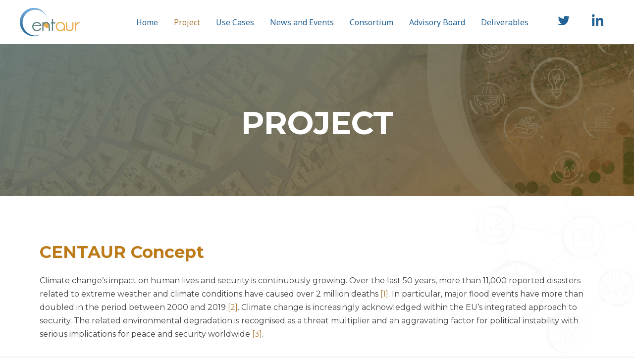

--- FILE ---
content_type: text/css
request_url: https://centaur-horizon.eu/wp-content/uploads/elementor/css/post-542.css?ver=1764412482
body_size: 3186
content:
.elementor-542 .elementor-element.elementor-element-b93911a > .elementor-container{max-width:800px;}.elementor-542 .elementor-element.elementor-element-b93911a:not(.elementor-motion-effects-element-type-background), .elementor-542 .elementor-element.elementor-element-b93911a > .elementor-motion-effects-container > .elementor-motion-effects-layer{background-image:url("https://centaur-horizon.eu/wp-content/uploads/2023/05/04_title-slide-iconsINc-AD-2C-kopie-2400x1389-1-2048x1185.png");background-position:top center;background-repeat:no-repeat;background-size:cover;}.elementor-542 .elementor-element.elementor-element-b93911a > .elementor-background-overlay{background-color:transparent;background-image:linear-gradient(147deg, #344E4D 0%, #63420F 100%);opacity:0.74;transition:background 0.3s, border-radius 0.3s, opacity 0.3s;}.elementor-542 .elementor-element.elementor-element-b93911a{transition:background 0.3s, border 0.3s, border-radius 0.3s, box-shadow 0.3s;padding:200px 0px 100px 0px;}.elementor-542 .elementor-element.elementor-element-1976d40d{text-align:center;}.elementor-542 .elementor-element.elementor-element-1976d40d .elementor-heading-title{color:var( --e-global-color-astglobalcolor5 );}.elementor-542 .elementor-element.elementor-element-1976d40d > .elementor-widget-container{padding:0px 0px 0px 0px;}.elementor-542 .elementor-element.elementor-element-9nhsjtk:not(.elementor-motion-effects-element-type-background), .elementor-542 .elementor-element.elementor-element-9nhsjtk > .elementor-motion-effects-container > .elementor-motion-effects-layer{background-color:#FFFFFF;background-image:url("https://centaur-horizon.eu/wp-content/uploads/2023/04/Background-idea-with-icons.png");background-position:center center;background-repeat:no-repeat;background-size:cover;}.elementor-542 .elementor-element.elementor-element-9nhsjtk > .elementor-background-overlay{background-image:url("https://centaur-horizon.eu/wp-content/uploads/2023/04/Background-idea-with-icons.png");opacity:0.5;transition:background 0.3s, border-radius 0.3s, opacity 0.3s;}.elementor-542 .elementor-element.elementor-element-9nhsjtk{transition:background 0.3s, border 0.3s, border-radius 0.3s, box-shadow 0.3s;padding:80px 0px 0px 0px;}.elementor-542 .elementor-element.elementor-element-a9467ee.elementor-column > .elementor-widget-wrap{justify-content:center;}.elementor-542 .elementor-element.elementor-element-73f0b44 .elementor-heading-title{color:#BC7A19;}.elementor-542 .elementor-element.elementor-element-c53c171:not(.elementor-motion-effects-element-type-background), .elementor-542 .elementor-element.elementor-element-c53c171 > .elementor-motion-effects-container > .elementor-motion-effects-layer{background-color:#FFFFFF;}.elementor-542 .elementor-element.elementor-element-c53c171, .elementor-542 .elementor-element.elementor-element-c53c171 > .elementor-background-overlay{border-radius:15px 15px 15px 15px;}.elementor-542 .elementor-element.elementor-element-c53c171{box-shadow:5px 5px 30px 5px rgba(4.999999999999994, 31.999999999999922, 53.99999999999995, 0.11);transition:background 0.3s, border 0.3s, border-radius 0.3s, box-shadow 0.3s;margin-top:0px;margin-bottom:30px;padding:10px 0px 10px 0px;}.elementor-542 .elementor-element.elementor-element-c53c171 > .elementor-background-overlay{transition:background 0.3s, border-radius 0.3s, opacity 0.3s;}.elementor-bc-flex-widget .elementor-542 .elementor-element.elementor-element-7d23479.elementor-column .elementor-widget-wrap{align-items:center;}.elementor-542 .elementor-element.elementor-element-7d23479.elementor-column.elementor-element[data-element_type="column"] > .elementor-widget-wrap.elementor-element-populated{align-content:center;align-items:center;}.elementor-542 .elementor-element.elementor-element-7d23479:not(.elementor-motion-effects-element-type-background) > .elementor-widget-wrap, .elementor-542 .elementor-element.elementor-element-7d23479 > .elementor-widget-wrap > .elementor-motion-effects-container > .elementor-motion-effects-layer{background-color:#FFFFFF;}.elementor-542 .elementor-element.elementor-element-7d23479 > .elementor-element-populated{transition:background 0.3s, border 0.3s, border-radius 0.3s, box-shadow 0.3s;}.elementor-542 .elementor-element.elementor-element-7d23479 > .elementor-element-populated > .elementor-background-overlay{transition:background 0.3s, border-radius 0.3s, opacity 0.3s;}.elementor-542 .elementor-element.elementor-element-828abf4 .elementor-icon-wrapper{text-align:center;}.elementor-542 .elementor-element.elementor-element-828abf4.elementor-view-stacked .elementor-icon{background-color:#AB7D38;}.elementor-542 .elementor-element.elementor-element-828abf4.elementor-view-framed .elementor-icon, .elementor-542 .elementor-element.elementor-element-828abf4.elementor-view-default .elementor-icon{color:#AB7D38;border-color:#AB7D38;}.elementor-542 .elementor-element.elementor-element-828abf4.elementor-view-framed .elementor-icon, .elementor-542 .elementor-element.elementor-element-828abf4.elementor-view-default .elementor-icon svg{fill:#AB7D38;}.elementor-542 .elementor-element.elementor-element-828abf4 > .elementor-widget-container{margin:0px 0px -9px 0px;}.elementor-bc-flex-widget .elementor-542 .elementor-element.elementor-element-611fe58.elementor-column .elementor-widget-wrap{align-items:center;}.elementor-542 .elementor-element.elementor-element-611fe58.elementor-column.elementor-element[data-element_type="column"] > .elementor-widget-wrap.elementor-element-populated{align-content:center;align-items:center;}.elementor-542 .elementor-element.elementor-element-30128d9 > .elementor-widget-container{margin:0px 0px -28px 0px;}.elementor-542 .elementor-element.elementor-element-2de0482:not(.elementor-motion-effects-element-type-background), .elementor-542 .elementor-element.elementor-element-2de0482 > .elementor-motion-effects-container > .elementor-motion-effects-layer{background-color:#FFFFFF;}.elementor-542 .elementor-element.elementor-element-2de0482, .elementor-542 .elementor-element.elementor-element-2de0482 > .elementor-background-overlay{border-radius:15px 15px 15px 15px;}.elementor-542 .elementor-element.elementor-element-2de0482{box-shadow:5px 5px 30px 5px rgba(4.999999999999994, 31.999999999999922, 53.99999999999995, 0.11);transition:background 0.3s, border 0.3s, border-radius 0.3s, box-shadow 0.3s;margin-top:0px;margin-bottom:30px;padding:10px 0px 10px 0px;}.elementor-542 .elementor-element.elementor-element-2de0482 > .elementor-background-overlay{transition:background 0.3s, border-radius 0.3s, opacity 0.3s;}.elementor-bc-flex-widget .elementor-542 .elementor-element.elementor-element-ae254ce.elementor-column .elementor-widget-wrap{align-items:center;}.elementor-542 .elementor-element.elementor-element-ae254ce.elementor-column.elementor-element[data-element_type="column"] > .elementor-widget-wrap.elementor-element-populated{align-content:center;align-items:center;}.elementor-542 .elementor-element.elementor-element-ae254ce:not(.elementor-motion-effects-element-type-background) > .elementor-widget-wrap, .elementor-542 .elementor-element.elementor-element-ae254ce > .elementor-widget-wrap > .elementor-motion-effects-container > .elementor-motion-effects-layer{background-color:#FFFFFF;}.elementor-542 .elementor-element.elementor-element-ae254ce > .elementor-element-populated{transition:background 0.3s, border 0.3s, border-radius 0.3s, box-shadow 0.3s;}.elementor-542 .elementor-element.elementor-element-ae254ce > .elementor-element-populated > .elementor-background-overlay{transition:background 0.3s, border-radius 0.3s, opacity 0.3s;}.elementor-542 .elementor-element.elementor-element-d06dcaa .elementor-icon-wrapper{text-align:center;}.elementor-542 .elementor-element.elementor-element-d06dcaa.elementor-view-stacked .elementor-icon{background-color:#AB7D38;}.elementor-542 .elementor-element.elementor-element-d06dcaa.elementor-view-framed .elementor-icon, .elementor-542 .elementor-element.elementor-element-d06dcaa.elementor-view-default .elementor-icon{color:#AB7D38;border-color:#AB7D38;}.elementor-542 .elementor-element.elementor-element-d06dcaa.elementor-view-framed .elementor-icon, .elementor-542 .elementor-element.elementor-element-d06dcaa.elementor-view-default .elementor-icon svg{fill:#AB7D38;}.elementor-542 .elementor-element.elementor-element-d06dcaa > .elementor-widget-container{margin:0px 0px -9px 0px;}.elementor-bc-flex-widget .elementor-542 .elementor-element.elementor-element-f17f691.elementor-column .elementor-widget-wrap{align-items:center;}.elementor-542 .elementor-element.elementor-element-f17f691.elementor-column.elementor-element[data-element_type="column"] > .elementor-widget-wrap.elementor-element-populated{align-content:center;align-items:center;}.elementor-542 .elementor-element.elementor-element-461782c > .elementor-widget-container{margin:0px 0px -28px 0px;}.elementor-542 .elementor-element.elementor-element-48b367f:not(.elementor-motion-effects-element-type-background), .elementor-542 .elementor-element.elementor-element-48b367f > .elementor-motion-effects-container > .elementor-motion-effects-layer{background-color:#FFFFFF;}.elementor-542 .elementor-element.elementor-element-48b367f, .elementor-542 .elementor-element.elementor-element-48b367f > .elementor-background-overlay{border-radius:15px 15px 15px 15px;}.elementor-542 .elementor-element.elementor-element-48b367f{box-shadow:5px 5px 30px 5px rgba(4.999999999999994, 31.999999999999922, 53.99999999999995, 0.11);transition:background 0.3s, border 0.3s, border-radius 0.3s, box-shadow 0.3s;margin-top:0px;margin-bottom:30px;padding:10px 0px 10px 0px;}.elementor-542 .elementor-element.elementor-element-48b367f > .elementor-background-overlay{transition:background 0.3s, border-radius 0.3s, opacity 0.3s;}.elementor-bc-flex-widget .elementor-542 .elementor-element.elementor-element-ed0f518.elementor-column .elementor-widget-wrap{align-items:center;}.elementor-542 .elementor-element.elementor-element-ed0f518.elementor-column.elementor-element[data-element_type="column"] > .elementor-widget-wrap.elementor-element-populated{align-content:center;align-items:center;}.elementor-542 .elementor-element.elementor-element-ed0f518:not(.elementor-motion-effects-element-type-background) > .elementor-widget-wrap, .elementor-542 .elementor-element.elementor-element-ed0f518 > .elementor-widget-wrap > .elementor-motion-effects-container > .elementor-motion-effects-layer{background-color:#FFFFFF;}.elementor-542 .elementor-element.elementor-element-ed0f518 > .elementor-element-populated{transition:background 0.3s, border 0.3s, border-radius 0.3s, box-shadow 0.3s;}.elementor-542 .elementor-element.elementor-element-ed0f518 > .elementor-element-populated > .elementor-background-overlay{transition:background 0.3s, border-radius 0.3s, opacity 0.3s;}.elementor-542 .elementor-element.elementor-element-9764c86 .elementor-icon-wrapper{text-align:center;}.elementor-542 .elementor-element.elementor-element-9764c86.elementor-view-stacked .elementor-icon{background-color:#AB7D38;}.elementor-542 .elementor-element.elementor-element-9764c86.elementor-view-framed .elementor-icon, .elementor-542 .elementor-element.elementor-element-9764c86.elementor-view-default .elementor-icon{color:#AB7D38;border-color:#AB7D38;}.elementor-542 .elementor-element.elementor-element-9764c86.elementor-view-framed .elementor-icon, .elementor-542 .elementor-element.elementor-element-9764c86.elementor-view-default .elementor-icon svg{fill:#AB7D38;}.elementor-542 .elementor-element.elementor-element-9764c86 > .elementor-widget-container{margin:0px 0px -9px 0px;}.elementor-bc-flex-widget .elementor-542 .elementor-element.elementor-element-ce2a056.elementor-column .elementor-widget-wrap{align-items:center;}.elementor-542 .elementor-element.elementor-element-ce2a056.elementor-column.elementor-element[data-element_type="column"] > .elementor-widget-wrap.elementor-element-populated{align-content:center;align-items:center;}.elementor-542 .elementor-element.elementor-element-49cf0a2 > .elementor-widget-container{margin:0px 0px -28px 0px;}.elementor-542 .elementor-element.elementor-element-qu1e1p4 > .elementor-container{max-width:1100px;}.elementor-542 .elementor-element.elementor-element-qu1e1p4 > .elementor-container > .elementor-column > .elementor-widget-wrap{align-content:center;align-items:center;}.elementor-542 .elementor-element.elementor-element-qu1e1p4:not(.elementor-motion-effects-element-type-background), .elementor-542 .elementor-element.elementor-element-qu1e1p4 > .elementor-motion-effects-container > .elementor-motion-effects-layer{background-color:#FFFFFF;}.elementor-542 .elementor-element.elementor-element-qu1e1p4{transition:background 0.3s, border 0.3s, border-radius 0.3s, box-shadow 0.3s;padding:70px 0px 0px 0px;}.elementor-542 .elementor-element.elementor-element-qu1e1p4 > .elementor-background-overlay{transition:background 0.3s, border-radius 0.3s, opacity 0.3s;}.elementor-542 .elementor-element.elementor-element-a8fceb1 > .elementor-widget-wrap > .elementor-widget:not(.elementor-widget__width-auto):not(.elementor-widget__width-initial):not(:last-child):not(.elementor-absolute){margin-bottom:60px;}.elementor-542 .elementor-element.elementor-element-a8fceb1 > .elementor-element-populated{margin:0px 0px 0px 0px;--e-column-margin-right:0px;--e-column-margin-left:0px;}.elementor-542 .elementor-element.elementor-element-d484623 .elementor-heading-title{color:#AB7D38;}.elementor-542 .elementor-element.elementor-element-c212fe8 > .elementor-container{max-width:1100px;}.elementor-542 .elementor-element.elementor-element-c212fe8 > .elementor-container > .elementor-column > .elementor-widget-wrap{align-content:center;align-items:center;}.elementor-542 .elementor-element.elementor-element-c212fe8:not(.elementor-motion-effects-element-type-background), .elementor-542 .elementor-element.elementor-element-c212fe8 > .elementor-motion-effects-container > .elementor-motion-effects-layer{background-color:var( --e-global-color-astglobalcolor5 );}.elementor-542 .elementor-element.elementor-element-c212fe8{transition:background 0.3s, border 0.3s, border-radius 0.3s, box-shadow 0.3s;padding:0px 0px 60px 0px;}.elementor-542 .elementor-element.elementor-element-c212fe8 > .elementor-background-overlay{transition:background 0.3s, border-radius 0.3s, opacity 0.3s;}.elementor-542 .elementor-element.elementor-element-8467aed > .elementor-widget-wrap > .elementor-widget:not(.elementor-widget__width-auto):not(.elementor-widget__width-initial):not(:last-child):not(.elementor-absolute){margin-bottom:60px;}.elementor-542 .elementor-element.elementor-element-8467aed > .elementor-element-populated{margin:0px 0px 0px 0px;--e-column-margin-right:0px;--e-column-margin-left:0px;}.elementor-542 .elementor-element.elementor-element-ac14db6{text-align:center;}.elementor-542 .elementor-element.elementor-element-ac14db6 img{transition-duration:0.3s;border-radius:0px 0px 0px 0px;}.elementor-542 .elementor-element.elementor-element-xrqtkcq > .elementor-container{max-width:1100px;}.elementor-542 .elementor-element.elementor-element-xrqtkcq > .elementor-container > .elementor-column > .elementor-widget-wrap{align-content:center;align-items:center;}.elementor-542 .elementor-element.elementor-element-xrqtkcq:not(.elementor-motion-effects-element-type-background), .elementor-542 .elementor-element.elementor-element-xrqtkcq > .elementor-motion-effects-container > .elementor-motion-effects-layer{background-color:#FFFFFF;}.elementor-542 .elementor-element.elementor-element-xrqtkcq{transition:background 0.3s, border 0.3s, border-radius 0.3s, box-shadow 0.3s;padding:60px 0px 120px 0px;}.elementor-542 .elementor-element.elementor-element-xrqtkcq > .elementor-background-overlay{transition:background 0.3s, border-radius 0.3s, opacity 0.3s;}.elementor-542 .elementor-element.elementor-element-d313255{margin-top:0px;margin-bottom:0px;}.elementor-542 .elementor-element.elementor-element-22c3524:not(.elementor-motion-effects-element-type-background) > .elementor-widget-wrap, .elementor-542 .elementor-element.elementor-element-22c3524 > .elementor-widget-wrap > .elementor-motion-effects-container > .elementor-motion-effects-layer{background-color:#FFFFFF;}.elementor-542 .elementor-element.elementor-element-22c3524 > .elementor-element-populated, .elementor-542 .elementor-element.elementor-element-22c3524 > .elementor-element-populated > .elementor-background-overlay, .elementor-542 .elementor-element.elementor-element-22c3524 > .elementor-background-slideshow{border-radius:15px 15px 15px 15px;}.elementor-542 .elementor-element.elementor-element-22c3524 > .elementor-element-populated{box-shadow:10px 10px 25px 5px rgba(5.0000000000000036, 31.99999999999995, 53.99999999999999, 0.1);transition:background 0.3s, border 0.3s, border-radius 0.3s, box-shadow 0.3s;margin:20px 20px 20px 20px;--e-column-margin-right:20px;--e-column-margin-left:20px;}.elementor-542 .elementor-element.elementor-element-22c3524 > .elementor-element-populated > .elementor-background-overlay{transition:background 0.3s, border-radius 0.3s, opacity 0.3s;}.elementor-542 .elementor-element.elementor-element-e4c55c2{text-align:center;}.elementor-542 .elementor-element.elementor-element-e4c55c2 img{width:135px;border-radius:50px 50px 50px 50px;}.elementor-542 .elementor-element.elementor-element-e4c55c2 > .elementor-widget-container{margin:0px 0px 0px 0px;}.elementor-542 .elementor-element.elementor-element-7d27157{text-align:center;}.elementor-542 .elementor-element.elementor-element-7d27157 .elementor-heading-title{color:#AB7D38;}.elementor-542 .elementor-element.elementor-element-7d27157 > .elementor-widget-container{padding:0px 20px 0px 20px;}.elementor-542 .elementor-element.elementor-element-aaec606{text-align:left;}.elementor-542 .elementor-element.elementor-element-aaec606 > .elementor-widget-container{padding:39px 20px 0px 20px;}.elementor-542 .elementor-element.elementor-element-af2a78f:not(.elementor-motion-effects-element-type-background) > .elementor-widget-wrap, .elementor-542 .elementor-element.elementor-element-af2a78f > .elementor-widget-wrap > .elementor-motion-effects-container > .elementor-motion-effects-layer{background-color:#FFFFFF;}.elementor-542 .elementor-element.elementor-element-af2a78f > .elementor-element-populated, .elementor-542 .elementor-element.elementor-element-af2a78f > .elementor-element-populated > .elementor-background-overlay, .elementor-542 .elementor-element.elementor-element-af2a78f > .elementor-background-slideshow{border-radius:15px 15px 15px 15px;}.elementor-542 .elementor-element.elementor-element-af2a78f > .elementor-element-populated{box-shadow:10px 10px 25px 5px rgba(5.0000000000000036, 31.99999999999995, 53.99999999999999, 0.1);transition:background 0.3s, border 0.3s, border-radius 0.3s, box-shadow 0.3s;margin:20px 20px 20px 20px;--e-column-margin-right:20px;--e-column-margin-left:20px;}.elementor-542 .elementor-element.elementor-element-af2a78f > .elementor-element-populated > .elementor-background-overlay{transition:background 0.3s, border-radius 0.3s, opacity 0.3s;}.elementor-542 .elementor-element.elementor-element-bb2b817{text-align:center;}.elementor-542 .elementor-element.elementor-element-bb2b817 img{width:130px;border-radius:50px 50px 50px 50px;}.elementor-542 .elementor-element.elementor-element-bb2b817 > .elementor-widget-container{margin:0px 0px 10px 0px;}.elementor-542 .elementor-element.elementor-element-11a5560{text-align:center;}.elementor-542 .elementor-element.elementor-element-11a5560 .elementor-heading-title{color:#618888;}.elementor-542 .elementor-element.elementor-element-11a5560 > .elementor-widget-container{padding:0px 20px 0px 20px;}.elementor-542 .elementor-element.elementor-element-2271db1{text-align:left;}.elementor-542 .elementor-element.elementor-element-2271db1 > .elementor-widget-container{padding:0px 20px 0px 20px;}.elementor-542 .elementor-element.elementor-element-1s12n4t > .elementor-container > .elementor-column > .elementor-widget-wrap{align-content:center;align-items:center;}.elementor-542 .elementor-element.elementor-element-1s12n4t:not(.elementor-motion-effects-element-type-background), .elementor-542 .elementor-element.elementor-element-1s12n4t > .elementor-motion-effects-container > .elementor-motion-effects-layer{background-color:#F5F5F5;}.elementor-542 .elementor-element.elementor-element-1s12n4t{transition:background 0.3s, border 0.3s, border-radius 0.3s, box-shadow 0.3s;padding:60px 0px 30px 0px;}.elementor-542 .elementor-element.elementor-element-1s12n4t > .elementor-background-overlay{transition:background 0.3s, border-radius 0.3s, opacity 0.3s;}.elementor-542 .elementor-element.elementor-element-973e357 > .elementor-element-populated{padding:0px 80px 0px 0px;}.elementor-542 .elementor-element.elementor-element-e76438a .elementor-heading-title{color:#BC7A19;}.elementor-542 .elementor-element.elementor-element-e02c577{transition:background 0.3s, border 0.3s, border-radius 0.3s, box-shadow 0.3s;}.elementor-542 .elementor-element.elementor-element-e02c577 > .elementor-background-overlay{transition:background 0.3s, border-radius 0.3s, opacity 0.3s;}@media(min-width:768px){.elementor-542 .elementor-element.elementor-element-7d23479{width:9.106%;}.elementor-542 .elementor-element.elementor-element-611fe58{width:90.894%;}.elementor-542 .elementor-element.elementor-element-ae254ce{width:9.106%;}.elementor-542 .elementor-element.elementor-element-f17f691{width:90.894%;}.elementor-542 .elementor-element.elementor-element-ed0f518{width:9.106%;}.elementor-542 .elementor-element.elementor-element-ce2a056{width:90.894%;}}@media(max-width:1024px){.elementor-542 .elementor-element.elementor-element-b93911a{padding:120px 0px 100px 0px;}.elementor-542 .elementor-element.elementor-element-qu1e1p4{padding:90px 25px 90px 25px;}.elementor-542 .elementor-element.elementor-element-a8fceb1 > .elementor-widget-wrap > .elementor-widget:not(.elementor-widget__width-auto):not(.elementor-widget__width-initial):not(:last-child):not(.elementor-absolute){margin-bottom:50px;}.elementor-542 .elementor-element.elementor-element-c212fe8{padding:90px 25px 90px 25px;}.elementor-542 .elementor-element.elementor-element-8467aed > .elementor-widget-wrap > .elementor-widget:not(.elementor-widget__width-auto):not(.elementor-widget__width-initial):not(:last-child):not(.elementor-absolute){margin-bottom:50px;}.elementor-542 .elementor-element.elementor-element-xrqtkcq{padding:90px 25px 90px 25px;}.elementor-542 .elementor-element.elementor-element-d313255{margin-top:0px;margin-bottom:0px;padding:0px 0px 0px 0px;}.elementor-542 .elementor-element.elementor-element-1s12n4t{padding:90px 25px 90px 25px;}.elementor-542 .elementor-element.elementor-element-973e357 > .elementor-element-populated{padding:0px 0px 0px 0px;}}@media(max-width:767px){.elementor-542 .elementor-element.elementor-element-b93911a{padding:120px 0px 60px 0px;}.elementor-542 .elementor-element.elementor-element-1976d40d > .elementor-widget-container{margin:-10px 0px 0px 0px;}.elementor-542 .elementor-element.elementor-element-qu1e1p4{padding:75px 20px 50px 20px;}.elementor-542 .elementor-element.elementor-element-c212fe8{padding:75px 20px 50px 20px;}.elementor-542 .elementor-element.elementor-element-xrqtkcq{padding:75px 20px 50px 20px;}.elementor-542 .elementor-element.elementor-element-1s12n4t{padding:75px 20px 75px 20px;}}@media(max-width:1024px) and (min-width:768px){.elementor-542 .elementor-element.elementor-element-a9467ee{width:50%;}}@media(min-width:1025px){.elementor-542 .elementor-element.elementor-element-b93911a:not(.elementor-motion-effects-element-type-background), .elementor-542 .elementor-element.elementor-element-b93911a > .elementor-motion-effects-container > .elementor-motion-effects-layer{background-attachment:fixed;}}